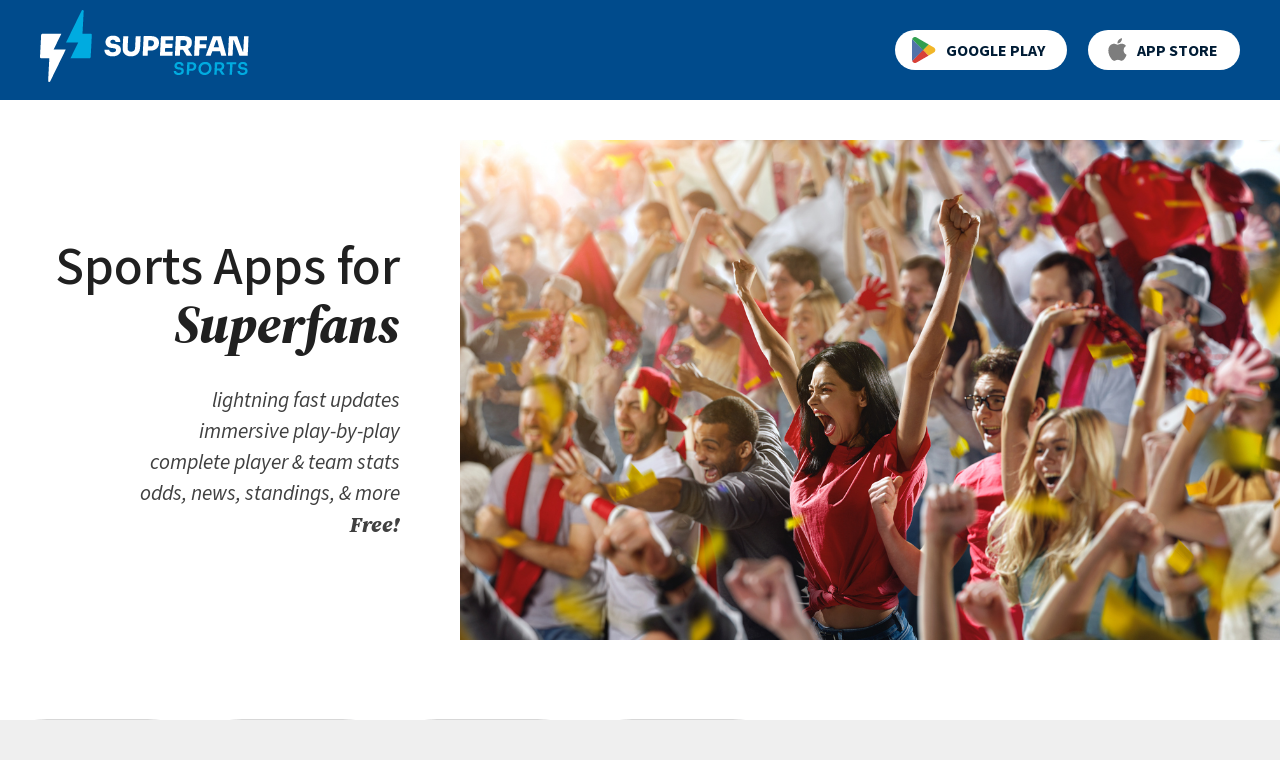

--- FILE ---
content_type: text/html; charset=UTF-8
request_url: https://scoresapp.com/
body_size: 2688
content:
<!DOCTYPE html>
<html lang="en" dir="ltr" class="no-js">
  <head>
    <title>Superfan Sports</title>
    <meta content="text/html" charset="utf-8" http-equiv="Content-Type">
    <meta name="description" content="Sports spps for sports superfans. Apps for football, baseball, basketball, and hockey. Available for the MLB, NFL, NBA, NHL, WNBA, college football, and college basketball. Lightning fast updates, immersive play-by-play, complete player &amp; team stats, odds, news, standings, &amp; more" charset="utf-8">
    <link href="/favicon-16x16.png" rel="icon" type="image/png" sizes="16x16">
    <link href="/favicon-32x32.png" rel="icon" type="image/png" sizes="32x32">
    <link href="/favicon-48x48.png" rel="icon" type="image/png" sizes="48x48">
    <link href="/favicon-96x96.png" rel="icon" type="image/png" sizes="96x96">
    <link href="/favicon.svg" rel="icon" type="image/svg+xml">
    <link href="/apple-touch-icon.png" rel="apple-touch-icon">
    <link href="/site.webmanifest" rel="manifest">
    <meta name="theme-color" content="#001C35">
    <meta name="MobileOptimized" content="width">
    <meta name="HandheldFriendly" content="true">
    <meta name="viewport" content="width=device-width, initial-scale=1, maximum-scale=1.0, user-scalable=no">
    <meta content="on" http-equiv="cleartype">
    <meta content="IE=edge,chrome=1" http-equiv="X-UA-Compatible">
    <link href="https://fonts.googleapis.com" rel="preconnect">
<link rel="preconnect" href="https://fonts.gstatic.com" crossorigin>    <link href="https://fonts.googleapis.com/css2?family=Sora:wght@100..800&amp;family=Source+Sans+3:ital,wght@0,200..900;1,200..900&amp;family=Source+Serif+4:ital,opsz,wght@0,8..60,200..900;1,8..60,200..900&amp;display=swap" rel="stylesheet">
    <link href="/css/normalize.css" rel="stylesheet" type="text/css">
    <link href="/css/main.css?1" rel="stylesheet" type="text/css">
    <script type="application/javascript" src="https://www.googletagmanager.com/gtag/js?id=G-42H3EWG6B2" async="async"></script>
    <script type="application/javascript">window.dataLayer = window.dataLayer || [];
function gtag(){dataLayer.push(arguments);}
gtag('js', new Date());
gtag('config', 'G-42H3EWG6B2');</script>
    <script type="application/ld+json">{  
    "@context" : "http://schema.org",
    "@type" : "WebSite",
    "name" : "Superfan Sports",
    "description" : "Sports spps for sports superfans. Apps for football, baseball, basketball, and hockey. Available for the MLB, NFL, NBA, NHL, WNBA, college football, and college basketball. Lightning fast updates, immersive play-by-play, complete player & team stats, odds, news, standings, & more",
    "url" : "https://www.superfansports.com"
    }</script>
  </head>
  <body>
    <noscript><iframe width="0" height="0" style="display:none;visibility:hidden" src="https://www.googletagmanager.com/ns.html?id=G-42H3EWG6B2"></iframe></noscript>
    <header>
      <div>
        <div id="header-left"><a href="/"><img alt="Superfan Sports" src="/img/superfan-sports.svg" id="header-logo"></a></div>
        <div class="no-platform" id="header-right"><a href="https://play.google.com/store/apps/dev?id=6787175416888052145" target="_new">
            <div class="header-button" id="google play store"><img src="/img/icon/google-play-store.svg" style="padding-right:9px;" height="26" alt="Superfan Sports available on the Google Play Store"><span>Google Play</span></div>
          </a><a href="https://apps.apple.com/us/developer/bluekozmo-software-llc/id1237693669?see-all=i-phonei-pad-apps" target="_new">
            <div class="header-button" id="apple app store"><img src="/img/icon/apple-app-store.svg" style="padding-right:6px;" height="27" alt="Superfan Sports available on the Apple App Store"><span>App Store</span></div>
          </a></div>
      </div>
    </header>
    <div id="content">
      <div>
        <div id="home-top">
          <div>
            <h1>Sports Apps for<br><span>Superfans</span></h1>
            <div id="home-top-image" style="background: url(&quot;/img/crowd1-small.jpg&quot;) no-repeat center;background-size: cover;"></div>
            <h2>lightning fast updates<br>immersive play-by-play<br>complete player &amp; team stats<br>odds, news, standings, &amp; more<br><span>Free!</span></h2>
          </div>
          <div style="background: url(&quot;/img/crowd1-small.jpg&quot;) no-repeat center;background-size: cover;"></div>
        </div>
        <div id="home-buttons-middle"><a href="https://play.google.com/store/apps/dev?id=6787175416888052145" target="_new" class="content-button">
            <div id="google play store"><img src="/img/icon/google-play-store.svg" style="padding-right:9px;" height="26" alt="Superfan Sports available on the Google Play Store"><span>Google Play</span></div>
          </a><a href="https://apps.apple.com/us/developer/bluekozmo-software-llc/id1237693669?see-all=i-phonei-pad-apps" target="_new" class="content-button">
            <div id="apple app store"><img src="/img/icon/apple-app-store.svg" style="padding-right:6px;" height="27" alt="Superfan Sports available on the Apple App Store"><span>App Store</span></div>
          </a></div>
        <div class="section-screen">
          <div>
            <div class="screens-layout"><a href="/img/screens/home/scores.png"><img src="/img/screens/home/scores.png" alt="NFL schedule &amp; results"></a><a href="/img/screens/home/plays.png"><img src="/img/screens/home/plays.png" alt="MLB pitch count &amp; play-by-play"></a><a href="/img/screens/home/stats.png"><img src="/img/screens/home/stats.png" alt="NBA game stats"></a><a href="/img/screens/home/player-stats.png"><img src="/img/screens/home/player-stats.png" alt="MLB game player stats"></a></div>
          </div>
          <div>
            <h3>Scores, Stats, Plays<br><span>At Your Fingertips</span></h3>
            <h4>fully customizable<br>clean &amp; intuitive design<br>lightweight &amp; fast<br>without the clutter</h4>
          </div>
        </div>
        <div id="app-list">
          <div>
            <div id="app-listing"><a href="/get/nba">
                <div>
                  <div><img alt="Superfan Sports: NBA Basketball" src="/img/icon/scores-app-nba-basketball.svg"></div>
                  <div>
                    <h3>NBA Basketball</h3>
                    <div class="star-rating"><i data-star="4.7"></i>&nbsp; 4.7/5</div>
                  </div>
                </div>
              </a></div>
            <div id="app-listing"><a href="/get/ncaabb">
                <div>
                  <div><img alt="Superfan Sports: College Basketball" src="/img/icon/scores-app-ncaa-men-college-basketball.svg"></div>
                  <div>
                    <h3>College Basketball</h3>
                    <div class="star-rating"><i data-star="4.7"></i>&nbsp; 4.7/5</div>
                  </div>
                </div>
              </a></div>
            <div id="app-listing"><a href="/get/nfl">
                <div>
                  <div><img alt="Superfan Sports: NFL Football" src="/img/icon/scores-app-nfl-football.svg"></div>
                  <div>
                    <h3>NFL Football</h3>
                    <div class="star-rating"><i data-star="4.8"></i>&nbsp; 4.8/5</div>
                  </div>
                </div>
              </a></div>
            <div id="app-listing"><a href="/get/ncaafb">
                <div>
                  <div><img alt="Superfan Sports: College Football" src="/img/icon/scores-app-ncaa-college-football.svg"></div>
                  <div>
                    <h3>College Football</h3>
                    <div class="star-rating"><i data-star="4.7"></i>&nbsp; 4.7/5</div>
                  </div>
                </div>
              </a></div>
          </div>
          <div>
            <div id="app-listing"><a href="/get/nhl">
                <div>
                  <div><img alt="Superfan Sports: NHL Hockey" src="/img/icon/scores-app-nhl-hockey.svg"></div>
                  <div>
                    <h3>NHL Hockey</h3>
                    <div class="star-rating"><i data-star="4.7"></i>&nbsp; 4.7/5</div>
                  </div>
                </div>
              </a></div>
            <div id="app-listing"><a href="/get/ncaawb">
                <div>
                  <div><img alt="Superfan Sports: Women's College Basketball" src="/img/icon/scores-app-ncaa-women-college-basketball.svg"></div>
                  <div>
                    <h3>Women's College Basketball</h3>
                    <div class="star-rating"><i data-star="4.8"></i>&nbsp; 4.8/5</div>
                  </div>
                </div>
              </a></div>
            <div id="app-listing"><a href="/get/mlb">
                <div>
                  <div><img alt="Superfan Sports: MLB Baseball" src="/img/icon/scores-app-mlb-baseball.svg"></div>
                  <div>
                    <h3>MLB Baseball</h3>
                    <div class="star-rating"><i data-star="4.8"></i>&nbsp; 4.8/5</div>
                  </div>
                </div>
              </a></div>
            <div id="app-listing"><a href="/get/wnba">
                <div>
                  <div><img alt="Superfan Sports: WNBA Basketball" src="/img/icon/scores-app-wnba-basketball.svg"></div>
                  <div>
                    <h3>WNBA Basketball</h3>
                    <div class="star-rating"><i data-star="4.8"></i>&nbsp; 4.8/5</div>
                  </div>
                </div>
              </a></div>
          </div>
        </div>
        <div id="home-buttons-bottom"><a href="https://play.google.com/store/apps/dev?id=6787175416888052145" target="_new" class="content-button">
            <div id="google play store"><img src="/img/icon/google-play-store.svg" style="padding-right:9px;" height="26" alt="Superfan Sports available on the Google Play Store"><span>Google Play</span></div>
          </a><a href="https://apps.apple.com/us/developer/bluekozmo-software-llc/id1237693669?see-all=i-phonei-pad-apps" target="_new" class="content-button">
            <div id="apple app store"><img src="/img/icon/apple-app-store.svg" style="padding-right:6px;" height="27" alt="Superfan Sports available on the Apple App Store"><span>App Store</span></div>
          </a></div>
      </div>
    </div>
    <footer>
      <div>
        <div class="footer-links"><a href="https://www.superfansports.com/nba-basketball" lang="en">NBA</a> &nbsp;|&nbsp; <a href="https://www.superfansports.com/nhl-hockey" lang="en">NHL</a> &nbsp;|&nbsp; <a href="https://www.superfansports.com/college-basketball" lang="en">College Basketball</a> &nbsp;|&nbsp; <a href="https://www.superfansports.com/women-college-basketball" lang="en">Women's College Basketball</a> &nbsp;|&nbsp; <a href="https://www.superfansports.com/nfl-football" lang="en">NFL</a> &nbsp;|&nbsp; <a href="https://www.superfansports.com/mlb-baseball" lang="en">MLB</a> &nbsp;|&nbsp; <a href="https://www.superfansports.com/college-football" lang="en">College Football</a> &nbsp;|&nbsp; <a href="https://www.superfansports.com/wnba-basketball" lang="en">WNBA</a><br><a href="/privacy" lang="en">Privacy Policy</a> &nbsp;|&nbsp; <a href="/terms" lang="en">Terms of Use</a> &nbsp;|&nbsp; <a href="mailto:info@superfansports.com">Contact Us</a>
          <div class="follow">
            <div><a href="https://www.facebook.com/SuperfanSports/" target="_new"><img src="/img/icon/facebook.svg" style="width:30px;height:30px;"></a><a href="https://x.com/SuperfanSports1" target="_new"><img src="/img/icon/X.svg" style="width:26px;height:26px;margin-top:2px"></a></div>
          </div>
          <div class="footer-copy">&copy; 2026 Superfan Sports</div>
        </div>
        <div class="footer-disclaimer">Superfan Sports is not endorsed by or affiliated with Major League Baseball, the National Basketball Association,
the National Football League, the National Hockey League, the Women's National Basketball Association, 
or the National Collegiate Athletic Association. 
Any trademarks used in the app are done so under fair use with the
sole purpose of identifying the respective entities and remain the property of their respective owners.</div>
      </div>
    </footer>
  </body>
</html>


--- FILE ---
content_type: text/css; charset=UTF-8
request_url: https://scoresapp.com/css/main.css?1
body_size: 4025
content:
/* @group Reset */

html, body, div, span, applet, object, iframe,
h1, h2, h3, h4, h5, h6, p, blockquote, pre,
a, abbr, acronym, address, big, cite, code,
del, dfn, em, img, ins, kbd, q, s, samp,
small, strike, strong, sub, sup, tt, var,
b, u, i, center,
dl, dt, dd, ol, ul, li,
fieldset, form, label, legend,
table, caption, tbody, tfoot, thead, tr, th, td,
article, aside, canvas, details, embed,
figure, figcaption, footer, header, hgroup,
menu, nav, output, ruby, section, summary,
time, mark, audio, video {
    margin: 0;
    padding: 0;
    border: 0;
    font-size: 100%;
    font: inherit;
    vertical-align: baseline;
}
/* HTML5 display-role reset for older browsers */
article, aside, details, figcaption, figure,
footer, header, hgroup, menu, nav, section {
    display: block;
}
body {
    line-height: 1;
}
ol, ul {
    list-style: none;
}
blockquote, q {
    quotes: none;
}
blockquote:before, blockquote:after,
q:before, q:after {
    content: '';
    content: none;
}
table {
    border-collapse: collapse;
    border-spacing: 0;
}

/* @end */

/*@font-face {*/
/*    font-family: 'Roboto';*/
/*    src: local('Roboto');*/
/*}*/
html  { background:#efefef;  }
body  { background:#ffffff;  }
/*a           { transition:color 0.3s ease; }*/

.text-bold      { font-weight:600; }
.text-medium    { font-weight:500; }
.text-regular   { font-weight:400; }
.text-light     { font-weight:300; }
.text-thin      { font-weight:100; }
.text-italic    { font-weight:400; font-style: italic; }

ul.item-list  { list-style: none; max-width:650px; margin:0 auto; }
ul.item-list > li  { margin:0 0 0 20px; line-height:1.5 }
.app_red         { color: #AB0909; }
.logo_blue_dark  { color: #001C35 }
.logo_blue_light { color: #00ABE0 }
.app_blue_light  { color: #0079e6 }

.sora {
    font-family: "Sora", "sans-serif";
}
.source-serif {
     font-family: "Source Serif 4", serif;
}
.source-sans {
    font-family: "Source Sans 3", sans-serif;
}

html, body {
    overflow-x: hidden;
}
body {
    position: relative
}
body {

    line-height:1.5;

    font-family: "Source Sans 3", "helvetica neue", "helvetica", "sans-serif";
    font-size: 11pt;
    color: #001C35;
    text-rendering: optimizelegibility;

    -webkit-tap-highlight-color:rgba(0,0,0,0);
    -webkit-text-size-adjust: none;
    -webkit-font-smoothing: antialiased;

    -moz-tap-highlight-color:rgba(0,0,0,0);
    -moz-text-size-adjust: none;
    -moz-font-smoothing: antialiased;

    -ms-tap-highlight-color:rgba(0,0,0,0);
    -ms-text-size-adjust: none;
    -ms-font-smoothing: antialiased;
}



header {
    /*background-image: url("/img/background/top-bar2.svg");*/
    background-color: #004B8C;
    background-size:     cover;
    background-position: center right;
    background-repeat: no-repeat;
    z-index: 2;
    position: fixed;
    top: 0;
    right: 0;
    left: 0;
}

header > div { width:100%; max-width:1400px; height:100px; margin: 0 auto; display:table; }
#header-left { text-align: left; display:table-cell; vertical-align: middle; height: 100px; padding:0 0 0 40px }
#header-left a { text-decoration: none; }
/*#header-left a { font-family: "Source Serif 4", "sans-serif"; font-size: 32pt; color:#ffffff; text-decoration: none; font-weight: 700; font-style: italic }*/
/*#header-left a:hover { text-decoration: none; }*/
/*#header-left span:last-child { display:none; }*/
/*#header-left span:first-child { display:inline; }*/

#header-right { display:table-cell; text-align: right; vertical-align: middle; padding:0 40px 0 0; }
#header-right a { text-decoration: none; padding-left: 18px; }
#header-logo { height: 72px; }

.header-button {
    background:#FFFFFF; height: 40px; border-radius: 32px; vertical-align: middle; display:table-cell;
}

.with-platform .header-button {
    /*border: 3px solid #00ABE0;*/
    /*outline: 2px solid #00ABE0;*/
}

.no-platform .header-button {
    /*border: 3px solid #00ABE0;*/
    /*outline: 2px solid #00ABE0;*/
}

.header-button span { font-size: 12pt; color:#001C35; vertical-align: middle; text-align: center; font-weight: 700; text-transform: uppercase; position:relative; top:1px; padding:0 22px 0 0; }
.header-button img { padding: 0 0 0 16px; vertical-align: middle; }

.content-button { text-decoration: none; padding: 0 6px;  }
.content-button > div {
    background:#ffffff; height: 40px; border-radius: 23px; vertical-align: middle; display:table-cell;
    border: 3px solid #0079e6;
}
.content-button span { font-size: 12pt; color:#005DB2; vertical-align: middle; text-align: center; font-weight: 700; text-transform: uppercase; position:relative; top:1px; padding:0 22px 0 0; }
.content-button img { padding: 0 0 0 16px; vertical-align: middle; }


footer { color:#707070; font-size: 10pt; padding: 20px; background:#efefef; margin-top:60px }
footer > div { max-width:1400px; margin: 0 auto; }
footer a { color:#707070; }
footer a:hover { color:#202020; }
.footer-copy {  }
.footer-links { text-align:center;line-height: 1.7 }
.footer-disclaimer { color:#909090;padding-top:20px;font-size: 9pt; }

/*.menu { background:#0079e6; margin: 64px 0 0 0;text-align: center; }*/
/*.menu > div { margin: 0 auto; display:table; }*/
/*.menu > div > a > div { display:table-cell;height:100%; vertical-align: middle; padding:12px 0 }*/
/*.menu > div > a  { font-size: 12pt; font-weight: 400;  color:#ffffff; text-decoration: none;margin:0 15px;vertical-align: middle;}*/
/*.menu > div > a > div:hover { text-decoration: underline; }*/
/*.menu > div > a > div > img { height:18px;width:18px;margin:0 5px 0 0;vertical-align: middle; }*/
/*.menu > div > a > div:nth-child(2) { vertical-align: bottom }*/

/*.content  { padding: 12px 0 0 0; background-color: #ffffff; min-height:300px; margin: 0 auto;  }*/
/*.innerContent { max-width:1400px; margin:20px auto; padding:0 10px }*/

#content  { background-color: #ffffff; min-height:300px; margin-top: 140px;  }
#content > div {
    max-width:1400px; margin:0 auto;
}


#home-top {
    width:100%; max-width:1400px; margin: 0 auto 70px auto; display:table;
}
#home-top > div {
    display:table-cell;
}
#home-top > div:first-child {
    width:360px; font-family: "Source Sans 3", sans-serif; padding:0 60px 0 40px; vertical-align: middle;
}
#home-top h1 {
    text-align: right; line-height: 44pt; font-weight: 500; font-size: 40pt; color:#202020;
}
#home-top h1 > span {
    font-family: "Source Serif 4", serif; font-weight: 900; font-style: italic
}
#home-top h2 {
    padding-top: 30px; text-align: right; font-style: italic; font-weight: 400; font-size: 16pt; color:#404040;
}
#home-top h2 > span {
    font-family: "Source Serif 4", serif; font-weight: 900; font-style: italic
}
#home-top > div:last-child {
    height:500px; display:table-cell;
}
#home-top-image { display:none; }
#home-buttons-middle { display: none; }
#home-buttons-bottom { display:table; margin:20px auto 0 auto; padding-top:12px; }
@media only screen and (max-width: 780px) {
    /*#header-left a { font-size: 20pt; line-height: 0.8 !important; }*/
    /*#header-left span:last-child { display:inline; }*/
    /*#header-left span:first-child { display:none; }*/
    /*header {*/
    /*    background: #0079e6 none;*/
    /*}*/
    header > div { height: 100px; }
    #header-left { height: 100px; padding:0 0 0 20px; }
    #header-right { padding:0 20px 0 0; }
    #content     { margin: 100px 0 0 0;  }
    #header-logo { height: 60px; }
    #home-top { display: block; margin:0 0 40px 0; }
    #home-top > div {
        display:block;
    }
    #home-top > div:first-child {
        display: block; padding:0; width:100%;
    }
    #home-top h1 {
        display: block; padding: 20px;
    }
    #home-top > div:last-child {
        display: none;
    }
    #home-top h1 {
        text-align: left; line-height: 34pt; font-size: 32pt;
    }
    #home-top h2 {
        padding: 20px 20px 0 20px; text-align: left; font-size: 16pt; color: #404040;
    }
    #home-top-image {
        display:block; width:100%; height:300px;
    }
    #home-buttons-middle { display: table; margin: 0 auto; padding:0 0 40px 0; }
}

.section-screen {
    width:100%; max-width:1400px; margin: 0 auto; display:table;
}
.section-screen > div {
    display:table-cell; vertical-align:middle;
}
.section-screen > div:first-child {

}
.section-screen > div:last-child {
    width:460px; vertical-align: center; padding-left: 40px;
}
.screens-layout {
    text-align: left; display: block;
}
.screens-layout img {
    width:25%; display: inline;
}
.section-screen h3 {
    font-family: "Source Sans 3", sans-serif;line-height: 38pt; font-weight: 500; font-size: 36pt; color:#202020;
}
.section-screen h3 > span {
    font-family: "Source Serif 4", serif;font-weight: 900; font-style: italic
}
.section-screen h4 {
    padding-top: 30px; font-style: italic; font-weight: 400; font-size: 16pt; color:#404040;
}
.section-screen h4 > span {
    font-family: "Source Serif 4", serif; font-weight: 900; font-style: italic
}
@media only screen and (max-width: 780px) {
    .section-screen {
        display: block; margin:0;
    }
    .section-screen > div {
        display:block;
    }
    .section-screen > div:last-child {
        padding: 20px; width:100%;
    }
    .section-screen h3 {
        line-height: 32pt; font-size: 28pt;
    }
    .section-screen h4 {
        font-size: 15pt; padding-top: 20px;
    }
}


.tag-line { font-weight: 500; }
.tag-line > div:nth-child(1) { display:none; }
.tag-line > div:nth-child(2) { display:inline; }
.tag-line > div:nth-child(3) { padding-top:6px; font-weight: 500; }

.follow { padding:14px 0 0 0; }
.follow > div:first-child { padding-bottom: 5px;text-align:center; font-size: 11pt; }
.follow > div:last-child { display:flex;justify-content: center;  }
.follow a { margin:0 8px; }

.section-title { font-size:16pt; font-weight: 700; padding:30px 0 20px 0;  }

.features-table td:nth-child(1) { font-size:16pt; padding:3px 10px 4px 20px; vertical-align: top }
.features-table td:nth-child(2) { font-size:14pt; font-weight: 400; vertical-align: top; padding:5px 10px 5px 0; }

.apps {  margin:10px; }
#apps-table { text-align: center; padding:0 0 0 0; display:table; margin:0 auto; }
#apps-table > div { display:table-row; }
#apps-table > div > div { display:table-cell; vertical-align: bottom; padding:0 20px; }
#apps-table > div:first-child > div { padding-bottom: 30px; }
#apps-table img { vertical-align: middle; padding:0 0 8px 0 }
#apps-table a { color:#404040; text-decoration: none; }
#apps-table a:hover { color:#001C35; text-decoration: underline; }
/*#app-list { display: block }*/
/*#app-list-mobile { display: none }*/


/**** Home Page ****/

/*#app-list { padding:40px 20px; }*/

/*#app-list > div { display: table; }*/
/*#app-list > div { display: table; }*/
/*#app-list > div > div { display: table-cell; }*/
/*#app-list a { text-decoration: none; color:#202020; }*/
/*#app-list a:hover > span { text-decoration: underline; }*/
/*#app-list img { width:48px; height:48px; }*/

#app-list { display: table; margin: 40px auto;  }
#app-list > div  { display: table-cell; vertical-align: middle; width:50%; }

#app-list a { text-decoration: none; color: #202020; }
#app-list a:hover h3 { text-decoration: underline; }

#app-listing { padding:20px; }
#app-listing > a > div { display: table; }
#app-listing > a > div > div { display: table-cell; vertical-align: middle; }
#app-listing > a > div > div:last-child { padding-left: 18px; }
#app-listing h3 { font-size: 18pt; font-weight: 700; }
#app-listing h3 > span { font-size: 18pt; font-weight: 700; font-style: italic; }
#app-listing > div:last-child { padding-left: 16px;  }
#app-listing img { width:72px; height:72px; }

#app-listing .star-rating { top:-2px; }
#app-listing .star-rating i { font-size: 14pt; }

@media only screen and (max-width: 780px) {

    #app-list { display:block; margin: 0 10px; }
    #app-list > div { display: block; width:100%; }

    #app-listing { padding:14px 10px; }
    #app-listing > a > div { display: table;width:100%; }
    #app-listing > a > div > div:last-child { padding-left: 12px; width: 100%; }

    #app-listing h3 { font-size: 16pt; line-height: 24px; font-weight: 500; }
    #app-listing img { width:52px; height:52px; }
    #app-listing .star-rating { top:-2px; }

    #app-listing .star-rating { font-size: 11pt; }
    #app-listing .star-rating i { font-size: 12pt; }
}

/**** App Pages ****/

#app-title { padding:32px 20px 26px 20px; display: table; }
#app-title > div { display: table-cell; vertical-align: middle; }
#app-title h2 { font-size: 30pt; font-weight: 700;font-family: "Source Sans 3", sans-serif; }
#app-title h2 > span { font-size: 30pt; font-weight: 500; font-family: "Source Serif 4", serif; font-style: italic; }
#app-title > div:last-child { padding-left: 16px;  }
#app-title img { width:72px; height:72px; }

/*.section-screen h3 {*/
/*    font-family: "Source Sans 3", sans-serif;line-height: 38pt; font-weight: 500; font-size: 36pt; color:#202020;*/
/*}*/
/*.section-screen h3 > span {*/
/*    font-family: "Source Serif 4", serif;font-weight: 900; font-style: italic*/
/*}*/

#app-title .star-rating { top:-11px; }
.star-rating { font-size: 13pt;position: relative; color:#909090 }
.star-rating i { font-size: 16pt; }

@media only screen and (max-width: 780px) {
    /*#app-title img { width: 48px; height: 48px; }*/
    /*#app-title { padding:30px 20px 26px 20px; }*/
    #app-title > div:first-child { vertical-align: top; }
    #app-title h2 { font-size: 18pt; line-height: 26px; font-weight: 600; }
    #app-title h2 > span { font-size: 18pt;display:block; }
    #app-title img { width:58px; height:58px; }
    #app-title .star-rating { top:-1px; }
    #app-title > div:last-child { padding-left: 12px;  }

    .star-rating { font-size: 11pt; }
    .star-rating i { font-size: 13pt; }

}


.app-screens { overflow-x: scroll; overflow-y: hidden; white-space: nowrap; -webkit-overflow-scrolling: touch; }
.app-screens > div { padding-right:10px; display:inline; }
.app-screens > div:last-child { padding-right:0; display:inline; }
.app-screens img { border-radius: 12px; }

/**** Terms & Privacy ****/

.terms { padding:20px; max-width:800px; margin:0 auto;  font-size:12pt; }
.terms-title { font-weight: 600; padding:6px 0 18px 0; font-size:17pt !important; }
.terms div { line-height: 140% }
.terms > div > div { font-weight:600;padding:24px 0 8px;font-size: 15pt; text-transform:capitalize; }
.terms ol { list-style:upper-roman }
.terms li { margin:12px 0 0 38px }
.terms strong { font-weight: 600; }
.terms a { color: #0000EE; }


@media only screen and (max-width: 780px) {

    header {
        padding:0 0;
        /* starting point */
        -webkit-transform: translate3d(0,0,0);
        -moz-transform: translate3d(0,0,0);
        transform: translate3d(0,0,0);
    }
    .no-platform { display: none !important; }

    /*header h1 { height:60px; }*/
    /*header h1 img { height:32px; }*/

    .footer-copy { display:block; float:none; }
    .footer-disclaimer { padding-top:12px; }

    /*.menu { display: none; }*/

    .content { margin-top:60px;padding-top:26px; }
    .innerContent { margin:0 auto 10px auto; }

    .tag-line { font-size:14pt;padding-top:50px; }
    .tag-line > div:nth-child(1) { display:block; }
    .tag-line > div:nth-child(2) { display:none; }

    .section-title { padding:30px 0 20px 6px;  }

    #apps { padding:0; }
    #apps-table { width:100%; margin:0; }
    #apps-table > div > div { padding:0; width:25%; }
    #apps-table > div > div span { display:block; }
    /*#app-list { display: none }*/
    /*#app-list-mobile { display: block }*/


    /**** Home Page ****/
    .home-blurb { font-size:14pt;font-weight: 400; padding:0 8px; }


    /**** App Pages ****/

    .app-header { display:table; width: 100%; }
    .app-header > div { display:block; }
    .app-header > div:last-child { text-align: center; padding-top:20px; }

    .app-screens { padding-top:24px; }

    /**** Terms & Privacy ****/


}

[data-star] {
    font-style:normal;
    display:inline-block;
    position: relative;
    unicode-bidi: bidi-override;
}
[data-star]::before {
    display:block;
    content: '★★★★★';
    color: #d0d0d0;
}
[data-star]::after {
    position: absolute;
    top: 0;
    content: '★★★★★';
    width: 0;
    color: orange;
    overflow: hidden;
    height: 100%;
    display: flex;
}

[data-star^="4.1"]::after{width:80%}
[data-star^="4.2"]::after{width:82%}
[data-star^="4.3"]::after{width:84%}
[data-star^="4.4"]::after{width:86%}
[data-star^="4.5"]::after{width:88%}
[data-star^="4.6"]::after{width:90%}
[data-star^="4.7"]::after{width:92%}
[data-star^="4.8"]::after{width:94%}
[data-star^="4.9"]::after{width:96%}
[data-star^="5"]::after{width:100%}


--- FILE ---
content_type: image/svg+xml; charset=UTF-8
request_url: https://scoresapp.com/img/icon/google-play-store.svg
body_size: 791
content:
<?xml version="1.0" encoding="UTF-8"?>
<svg width="24px" height="24px" viewBox="0 0 24 24" version="1.1" xmlns="http://www.w3.org/2000/svg">
    <title>Group</title>
    <g id="Page-1" stroke="none" stroke-width="1" fill="none" fill-rule="evenodd">
        <g id="Group" transform="translate(1.000000, 0.000000)">
            <path d="M10.0255054,11.4615863 L0.0914463453,22.0059098 C0.0914463453,22.0087092 0.0923794712,22.0105754 0.0923794712,22.0124417 C0.397511664,23.1573872 1.44261275,24 2.6836703,24 C3.18009331,24 3.64572317,23.866563 4.04510109,23.6304821 L4.0777605,23.6118196 L15.2603421,17.1592535 L10.0255054,11.4615863" id="Fill-8" fill="#D84037"></path>
            <path d="M20.0762053,9.66625194 L20.066874,9.65972006 L15.2388802,6.86127527 L9.79968896,11.7013997 L15.2584759,17.1583204 L20.0603421,14.3878694 C20.9029549,13.9325039 21.474028,13.0451011 21.474028,12.0214619 C21.474028,11.0052877 20.9104199,10.1225505 20.0762053,9.66625194" id="Fill-9" fill="#F1B628"></path>
            <path d="M0.0905132193,1.99315708 C0.0307931571,2.21337481 3.3151294e-15,2.44479005 3.3151294e-15,2.6836703 L3.3151294e-15,21.3163297 C3.3151294e-15,21.55521 0.0307931571,21.7866252 0.0914463453,22.0059098 L10.3670295,11.7312597 L0.0905132193,1.99315708" id="Fill-10" fill="#5373AA"></path>
            <path d="M10.0992224,12 L15.2407465,6.85940902 L4.07122862,0.383514774 C3.66531882,0.139968896 3.19129082,0 2.6836703,0 C1.44261275,0 0.395645412,0.844479005 0.0914463453,1.9903577 C0.0905132193,1.99129082 0.0905132193,1.99222395 0.0905132193,1.99315708 L10.0992224,12" id="Fill-11" fill="#319F4F"></path>
        </g>
    </g>
</svg>

--- FILE ---
content_type: image/svg+xml; charset=UTF-8
request_url: https://scoresapp.com/img/icon/scores-app-ncaa-college-football.svg
body_size: 1268
content:
<svg xmlns="http://www.w3.org/2000/svg" width="1024" height="1024"><defs><linearGradient id="a" x1="50%" x2="50%" y1="0%" y2="100%"><stop offset="0%" stop-color="#d50a0a"/><stop offset="100%" stop-color="#a90909"/></linearGradient></defs><g fill="none" fill-rule="evenodd"><rect width="1024" height="1024" fill="url(#a)" rx="240"/><g fill="#fff" fill-rule="nonzero"><path d="M334.14 836.72c-11.86-3.4-20.79-8.38-30.5-17.83-25.57-24.87-46.84-81.4-56.73-143.64 42.27 9.46 84.55 31.2 124.25 54.27 41.42 24.07 77.06 54.77 107.11 88.56-58.02 21.82-111.05 28.13-144.13 18.64m389.49-222.68c-48.64 84.78-124.24 145.98-198.25 183.33-34.9-42.37-77.84-80.96-129.49-110.97-49.73-28.9-102.29-46.83-154.26-56.4-4.1-82.43 11.43-177.52 59.56-261.43 48.15-83.93 128.43-145.08 201.36-182.74 34.25 40.56 69.7 77.44 119.47 106.37 51.67 30.02 106.36 48.17 160.3 57.4 4.84 83.17-10.06 179.66-58.7 264.44m-188.65-341.3c-5.57-3.53-14.48-5.58-23.66 2.62a1435 1435 0 0 0-42.38 52.7l-28.17-17.87a15.7 15.7 0 0 0-21.7 4.93l-3.35 5.35a15.85 15.85 0 0 0 4.9 21.8l25.76 16.35a1238 1238 0 0 0-28.47 41.76L385.77 380a18.8 18.8 0 0 0-26.04 5.91l-6.71 10.7a19.03 19.03 0 0 0 5.88 26.17l32.14 20.38a1241 1241 0 0 0-25.26 43.8l-25.76-16.34a15.7 15.7 0 0 0-21.7 4.93l-3.36 5.35a15.86 15.86 0 0 0 4.9 21.8l28.18 17.87a1436 1436 0 0 0-29.1 61.13c-5.24 14.67 2.25 19.06 7.82 22.59 3.56 2.26 13.28 1.57 16.15-5.16 9.07-21.27 17.43-42.69 27.65-64.27l39.76 25.22a15.7 15.7 0 0 0 21.7-4.93l3.36-5.34a15.86 15.86 0 0 0-4.9-21.81l-42.92-27.22a972 972 0 0 1 24.83-44.08l42.3 26.83a18.8 18.8 0 0 0 26.03-5.92l6.71-10.7a19.03 19.03 0 0 0-5.88-26.16l-42.3-26.83a970 970 0 0 1 28.91-41.48l42.91 27.22a15.7 15.7 0 0 0 21.7-4.93l3.36-5.35a15.85 15.85 0 0 0-4.9-21.8l-39.77-25.23a996 996 0 0 1 50.42-57.63c-1.16-5.52-3.34-9.72-6.9-11.98m185.74-109.3c24.67 24.18 45.67 73.45 55.87 134.74-44.13-9.3-88.39-25.01-129.84-49.1-39.75-23.1-80.48-52.3-109.78-84.46 58.54-22.53 118.72-29.06 153.01-19.08 12.79 3.72 21.65 8.97 30.74 17.9M738.82 703h.07l148.82 83.45-22.87 8.48v20.94a14 14 0 0 1 7.67 12.4c0 5.14-2.87 9.43-6.95 11.9l7.18 49.82H844.1l7.18-49.81c-4.08-2.48-6.96-6.77-6.96-11.91 0-5.45 3.18-10.04 7.68-12.4V799.7l-33.44 12.4v33.08a79 79 0 0 0-30.5-5.93c-22.65 0-38.76 8.93-49.17 22.16h-.07c-10.41-13.22-26.54-22.16-49.18-22.16a79 79 0 0 0-30.49 5.93V812.1L590 786.45zm0 86.17h.07c24.18.05 48.4 5 79.67 14.88v-11.5c-31.29-9.87-55.5-14.82-79.67-14.88h-.07c-24.18.06-48.4 5.01-79.67 14.89v11.5c31.27-9.88 55.49-14.84 79.67-14.89"/></g></g></svg>

--- FILE ---
content_type: image/svg+xml; charset=UTF-8
request_url: https://scoresapp.com/img/superfan-sports.svg
body_size: 3927
content:
<?xml version="1.0" encoding="UTF-8"?>
<svg id="Layer_1" data-name="Layer 1" xmlns="http://www.w3.org/2000/svg" viewBox="0 0 734.786 252.755">
  <g>
    <g>
      <path d="M273.184,121.995c-3.864-1.791-8.362-2.905-13.489-3.346l-4.41-.377c-2.94-.25-4.975-1.005-6.101-2.262-1.129-1.255-1.646-2.763-1.554-4.524.069-1.319.462-2.512,1.177-3.581.717-1.068,1.733-1.899,3.053-2.496,1.319-.598,2.921-.896,4.807-.896,2.01,0,3.703.363,5.08,1.084,1.374.723,2.406,1.712,3.095,2.969.687,1.257.991,2.639.912,4.147h16.964c.237-4.524-.592-8.498-2.485-11.922-1.894-3.424-4.756-6.079-8.582-7.964-3.829-1.883-8.569-2.826-14.223-2.826-5.217,0-9.785.848-13.705,2.544-3.922,1.696-7.02,4.147-9.29,7.35-2.275,3.205-3.529,7.07-3.766,11.592-.333,6.347,1.506,11.437,5.515,15.268,4.009,3.833,9.546,6.063,16.613,6.691l4.41.377c4.004.314,6.825,1.021,8.465,2.121,1.639,1.1,2.405,2.655,2.3,4.665-.082,1.571-.61,2.921-1.58,4.053-.97,1.13-2.335,2.01-4.096,2.639-1.761.628-3.864.941-6.315.941-2.828,0-5.133-.377-6.914-1.13-1.784-.753-3.096-1.805-3.936-3.156-.84-1.351-1.217-2.842-1.131-4.477h-16.964c-.237,4.524.669,8.53,2.716,12.017,2.047,3.487,5.202,6.236,9.464,8.246,4.262,2.008,9.595,3.015,16.004,3.015,5.968,0,11.122-.912,15.457-2.733,4.336-1.821,7.737-4.397,10.206-7.729,2.467-3.329,3.819-7.223,4.053-11.684.234-4.462-.701-8.23-2.801-11.31-2.101-3.078-5.083-5.513-8.947-7.304Z" style="fill: #fff; stroke-width: 0px;"/>
      <path d="M334.793,133.069c-.145,2.766-.773,5.136-1.88,7.114-1.109,1.98-2.667,3.503-4.668,4.57-2.004,1.07-4.419,1.603-7.247,1.603s-5.187-.534-7.078-1.603c-1.892-1.067-3.304-2.606-4.234-4.617-.932-2.01-1.326-4.367-1.185-7.068l2.148-40.995h-17.529l-2.129,40.619c-.323,6.157.591,11.481,2.744,15.973,2.151,4.492,5.44,7.964,9.868,10.414,4.426,2.451,9.939,3.676,16.535,3.676s12.236-1.225,16.921-3.676c4.683-2.449,8.321-5.922,10.911-10.414,2.592-4.492,4.05-9.815,4.372-15.973l2.129-40.619h-17.53l-2.148,40.995Z" style="fill: #fff; stroke-width: 0px;"/>
      <path d="M406.631,94.476c-4.201-1.978-9.255-2.969-15.159-2.969h-26.483l-3.635,69.362h17.53l.958-18.283h8.953c5.904,0,11.062-1.003,15.472-3.015,4.408-2.01,7.871-4.868,10.392-8.577,2.517-3.706,3.911-8.103,4.178-13.193l.079-1.507c.27-5.152-.662-9.582-2.79-13.29-2.132-3.706-5.297-6.548-9.495-8.528ZM399.549,122.607c-.963,1.571-2.252,2.78-3.866,3.63-1.616.848-3.491,1.271-5.626,1.271h-9.425l1.096-20.922h9.425c2.135,0,3.967.411,5.495,1.227,1.526.816,2.69,2.01,3.488,3.582.796,1.571,1.138,3.454,1.023,5.654-.112,2.137-.65,3.99-1.611,5.559Z" style="fill: #fff; stroke-width: 0px;"/>
      <polygon points="440.701 133.069 465.863 133.069 466.614 118.744 441.452 118.744 442.099 106.399 468.675 106.399 469.425 92.073 442.849 92.073 440.964 92.073 425.886 92.073 422.28 160.869 437.359 160.869 439.244 160.869 466.386 160.869 467.137 146.544 439.995 146.544 440.701 133.069" style="fill: #fff; stroke-width: 0px;"/>
      <path d="M530.456,129.439c2.536-3.422,3.939-7.711,4.209-12.863l.079-1.509c.27-5.15-.668-9.471-2.808-12.958-2.144-3.487-5.335-6.125-9.575-7.916-4.241-1.791-9.346-2.687-15.315-2.687h-28.556l-3.635,69.362h17.53l1.106-21.109h9.977l12.854,21.109h20.166l-15.599-24.087c3.987-1.719,7.198-4.144,9.566-7.343ZM515.413,121.572c-.927,1.507-2.166,2.671-3.717,3.487-1.55.816-3.361,1.225-5.434,1.225h-12.064l1.052-20.074h12.064c2.073,0,3.841.409,5.306,1.225,1.466.818,2.583,1.98,3.352,3.489.769,1.507,1.1,3.297.992,5.372-.105,2.01-.622,3.769-1.55,5.277Z" style="fill: #fff; stroke-width: 0px;"/>
      <polygon points="585.841 119.874 562.188 119.874 562.894 106.399 587.585 106.399 588.336 92.073 563.645 92.073 561.76 92.073 546.115 92.073 542.51 160.869 560.04 160.869 561.437 134.199 585.091 134.199 585.841 119.874" style="fill: #fff; stroke-width: 0px;"/>
      <path d="M609.004,92.073l-25.659,68.796h17.53l5.692-15.927h27.472l4.155,15.927h18.094l-19.202-68.796h-28.082ZM611.686,130.618l8.724-24.409h3.522l6.369,24.409h-18.615Z" style="fill: #fff; stroke-width: 0px;"/>
      <polygon points="718.389 92.073 715.514 146.921 714.1 146.921 694.073 92.073 665.33 92.073 661.724 160.869 677.935 160.869 680.809 106.022 682.223 106.022 702.249 160.869 731.181 160.869 734.786 92.073 718.389 92.073" style="fill: #fff; stroke-width: 0px;"/>
    </g>
    <g>
      <path d="M499.635,203.332c-2.279-1.078-4.987-1.735-8.126-1.975l-3.753-.358c-2.146-.16-3.691-.749-4.635-1.766-.945-1.017-1.38-2.204-1.309-3.562.059-1.116.391-2.143,1-3.082.607-.937,1.474-1.695,2.601-2.275,1.127-.577,2.529-.867,4.206-.867,1.757,0,3.195.32,4.32.958,1.123.638,1.936,1.465,2.443,2.482.505,1.017.726,2.105.665,3.263h8.321c.148-2.833-.372-5.298-1.558-7.391-1.187-2.095-2.958-3.72-5.31-4.878-2.355-1.156-5.188-1.735-8.499-1.735-3.192,0-6.004.549-8.435,1.646-2.431,1.097-4.359,2.654-5.78,4.667-1.422,2.015-2.207,4.419-2.353,7.212-.194,3.711.897,6.694,3.272,8.947,2.376,2.255,5.649,3.562,9.818,3.92l3.812.36c2.78.238,4.804.829,6.072,1.766,1.269.937,1.862,2.164,1.783,3.68-.065,1.236-.472,2.345-1.222,3.322-.749.977-1.828,1.764-3.235,2.364-1.409.598-3.171.897-5.285.897-2.273,0-4.103-.339-5.483-1.017-1.381-.678-2.362-1.566-2.943-2.663-.581-1.097-.841-2.225-.781-3.381h-8.319c-.144,2.753.416,5.216,1.678,7.391,1.263,2.175,3.199,3.88,5.806,5.117,2.608,1.236,5.829,1.855,9.658,1.855,3.631,0,6.804-.579,9.518-1.735,2.714-1.156,4.843-2.783,6.389-4.878,1.546-2.094,2.391-4.518,2.536-7.271.136-2.593-.406-4.808-1.627-6.644-1.22-1.835-2.969-3.292-5.246-4.368Z" style="fill: #00abe0; stroke-width: 0px;"/>
      <path d="M542.848,184.898c-2.511-1.196-5.602-1.796-9.272-1.796h-15.081l-2.305,43.99h8.498l.703-13.407h6.584c3.671,0,6.824-.598,9.46-1.794,2.636-1.198,4.69-2.913,6.165-5.147,1.473-2.234,2.289-4.848,2.446-7.841l.05-.958c.161-3.071-.379-5.715-1.619-7.93-1.242-2.213-3.116-3.92-5.627-5.117ZM540.28,202.494c-.701,1.196-1.659,2.135-2.87,2.813-1.215.678-2.657,1.017-4.334,1.017h-7.302l.831-15.86h7.302c1.676,0,3.084.329,4.229.987,1.141.659,2.001,1.587,2.576,2.783.575,1.198.822,2.594.738,4.191-.079,1.516-.47,2.873-1.171,4.069Z" style="fill: #00abe0; stroke-width: 0px;"/>
      <path d="M598.869,189.268c-1.823-2.154-4.146-3.88-6.969-5.177-2.825-1.297-6.152-1.945-9.983-1.945s-7.216.648-10.158,1.945c-2.94,1.297-5.435,3.023-7.482,5.177-2.05,2.154-3.622,4.558-4.717,7.21-1.097,2.656-1.715,5.319-1.855,7.991l-.069,1.316c-.128,2.434.198,4.958.979,7.57.781,2.615,2.059,5.058,3.835,7.332,1.776,2.274,4.075,4.099,6.894,5.476,2.822,1.377,6.207,2.065,10.157,2.065s7.406-.688,10.372-2.065c2.964-1.377,5.454-3.202,7.469-5.476,2.015-2.275,3.56-4.717,4.634-7.332,1.074-2.612,1.675-5.136,1.802-7.57l.069-1.316c.14-2.672-.198-5.336-1.017-7.991-.817-2.652-2.139-5.056-3.961-7.21ZM593.903,210.963c-.754,1.815-1.797,3.431-3.126,4.848-1.331,1.415-2.915,2.524-4.753,3.32-1.838.8-3.873,1.198-6.107,1.198-2.194,0-4.17-.398-5.922-1.198-1.755-.796-3.222-1.905-4.406-3.32-1.181-1.417-2.055-3.033-2.619-4.848-.562-1.815-.79-3.741-.684-5.776.113-2.154.547-4.149,1.3-5.985.755-1.834,1.798-3.442,3.125-4.818,1.329-1.377,2.911-2.444,4.747-3.202,1.834-.758,3.85-1.137,6.045-1.137,2.235,0,4.219.379,5.954,1.137,1.736.758,3.197,1.825,4.381,3.202,1.185,1.375,2.067,2.983,2.651,4.818.582,1.836.816,3.831.703,5.985-.107,2.034-.537,3.96-1.29,5.776Z" style="fill: #00abe0; stroke-width: 0px;"/>
      <path d="M639.749,210.963c2.606-1.017,4.672-2.574,6.199-4.669,1.525-2.096,2.372-4.738,2.54-7.93l.05-.958c.169-3.231-.39-5.894-1.677-7.989-1.286-2.095-3.189-3.671-5.707-4.728-2.518-1.057-5.532-1.587-9.043-1.587h-16.218l-2.305,43.99h8.498l.765-14.603h7.721c.048,0,.091-.005.139-.005l9.51,14.608h9.995l-10.828-16.011c.117-.043.246-.073.362-.119ZM624.01,190.344h8.618c1.557,0,2.886.33,3.988.989,1.103.657,1.932,1.555,2.492,2.692s.799,2.465.719,3.981c-.079,1.516-.458,2.842-1.136,3.979-.679,1.137-1.601,2.025-2.772,2.663-1.171.638-2.534.958-4.09.958h-8.618l.8-15.262Z" style="fill: #00abe0; stroke-width: 0px;"/>
      <polygon points="656.701 190.883 669.329 190.883 667.431 227.092 675.929 227.092 677.826 190.883 690.456 190.883 690.848 183.403 657.093 183.403 656.701 190.883" style="fill: #00abe0; stroke-width: 0px;"/>
      <path d="M729.305,207.7c-1.22-1.835-2.969-3.292-5.246-4.368-2.279-1.078-4.988-1.735-8.126-1.975l-3.753-.358c-2.146-.16-3.691-.749-4.636-1.766-.945-1.017-1.38-2.204-1.309-3.562.059-1.116.391-2.143,1-3.082.607-.937,1.474-1.695,2.601-2.275,1.128-.577,2.529-.867,4.206-.867,1.756,0,3.195.32,4.32.958,1.123.638,1.937,1.465,2.443,2.482.505,1.017.726,2.105.665,3.263h8.32c.148-2.833-.372-5.298-1.558-7.391-1.187-2.095-2.958-3.72-5.31-4.878-2.355-1.156-5.188-1.735-8.498-1.735-3.193,0-6.005.549-8.436,1.646-2.431,1.097-4.358,2.654-5.78,4.667-1.422,2.015-2.207,4.419-2.353,7.212-.194,3.711.897,6.694,3.272,8.947,2.375,2.255,5.648,3.562,9.818,3.92l3.812.36c2.78.238,4.804.829,6.072,1.766,1.269.937,1.862,2.164,1.783,3.68-.065,1.236-.472,2.345-1.222,3.322-.748.977-1.828,1.764-3.235,2.364-1.408.598-3.171.897-5.285.897-2.273,0-4.103-.339-5.482-1.017-1.382-.678-2.362-1.566-2.943-2.663-.581-1.097-.842-2.225-.781-3.381h-8.319c-.144,2.753.416,5.216,1.678,7.391,1.263,2.175,3.199,3.88,5.806,5.117,2.608,1.236,5.829,1.855,9.658,1.855,3.631,0,6.804-.579,9.518-1.735,2.714-1.156,4.843-2.783,6.389-4.878,1.546-2.094,2.391-4.518,2.536-7.271.136-2.593-.405-4.808-1.627-6.644Z" style="fill: #00abe0; stroke-width: 0px;"/>
    </g>
  </g>
  <g>
    <path d="M90.8,138.635l-54.845,111.81c-1.873,3.819-7.514,2.624-7.295-1.545l4.154-79.26H4.721c-2.747,0-4.858-2.227-4.714-4.974l4.013-76.577c.144-2.747,2.488-4.974,5.235-4.974h65.998l-27.235,55.52h42.782Z" style="fill: #fff; stroke-width: 0px;"/>
    <path d="M91.667,114.12L146.512,2.31c1.873-3.819,7.514-2.624,7.295,1.545l-4.154,79.26h28.094c2.747,0,4.858,2.227,4.714,4.974l-4.013,76.577c-.144,2.747-2.488,4.974-5.235,4.974h-65.998s27.235-55.52,27.235-55.52h-42.782Z" style="fill: #00abe0; stroke-width: 0px;"/>
  </g>
</svg>

--- FILE ---
content_type: image/svg+xml; charset=UTF-8
request_url: https://scoresapp.com/img/icon/X.svg
body_size: 449
content:
<?xml version="1.0" encoding="UTF-8"?>
<svg width="1200px" height="1227px" viewBox="0 0 1200 1227" version="1.1" xmlns="http://www.w3.org/2000/svg">
    <title>logo</title>
    <g id="Page-1" stroke="none" stroke-width="1" fill="none" fill-rule="evenodd">
        <g id="logo" fill="#000000" fill-rule="nonzero">
            <path d="M714.163,519.284 L1160.89,0 L1055.03,0 L667.137,450.887 L357.328,0 L0,0 L468.492,681.821 L0,1226.37 L105.866,1226.37 L515.491,750.218 L842.672,1226.37 L1200,1226.37 L714.137,519.284 L714.163,519.284 Z M569.165,687.828 L521.697,619.934 L144.011,79.6944 L306.615,79.6944 L611.412,515.685 L658.88,583.579 L1055.08,1150.3 L892.476,1150.3 L569.165,687.854 L569.165,687.828 Z" id="Shape"></path>
        </g>
    </g>
</svg>

--- FILE ---
content_type: image/svg+xml; charset=UTF-8
request_url: https://scoresapp.com/img/icon/scores-app-mlb-baseball.svg
body_size: 1021
content:
<svg xmlns="http://www.w3.org/2000/svg" width="1024" height="1024"><defs><linearGradient id="a" x1="50%" x2="50%" y1="0%" y2="100%"><stop offset="0%" stop-color="#d50a0a"/><stop offset="100%" stop-color="#a90909"/></linearGradient></defs><g fill="none" fill-rule="evenodd"><rect width="1024" height="1024" fill="url(#a)" rx="240"/><g fill="#fff" fill-rule="nonzero"><path d="M847.39 527.24c-15.58 0-30.77 1.5-45.74 3.66v26.83a15.25 15.25 0 0 1-30.49 0V536.8a317 317 0 0 0-60.98 21.77l13.08 21.8a15.24 15.24 0 1 1-26.13 15.7l-13.84-23.05a321 321 0 0 0-50.86 37.84l12.32 12.32a15.26 15.26 0 0 1 0 21.55 15.26 15.26 0 0 1-21.55 0l-12.32-12.32a322 322 0 0 0-37.84 50.86l23.05 13.84a15.24 15.24 0 1 1-15.7 26.13l-21.8-13.05a317 317 0 0 0-21.77 60.98h20.91a15.25 15.25 0 0 1 0 30.5H530.9c-2.16 14.96-3.66 30.15-3.66 45.73v14.48C708.41 854 854 708.4 861.87 527.24zM176.61 496.76c15.58 0 30.77-1.5 45.74-3.66v-26.83a15.25 15.25 0 0 1 30.49 0v20.94a317 317 0 0 0 60.98-21.77l-13.08-21.8a15.4 15.4 0 0 1-2.17-7.86 15.26 15.26 0 0 1 28.32-7.87l13.85 23.05a321 321 0 0 0 50.86-37.84l-12.32-12.32a15 15 0 0 1-4.48-10.76c0-3.9 1.5-7.8 4.45-10.8a15.26 15.26 0 0 1 21.55 0l12.32 12.33a322 322 0 0 0 37.84-50.86l-23.05-13.84a15.2 15.2 0 0 1-7.38-13.05 15.24 15.24 0 0 1 23.08-13.05l21.8 13.05a317 317 0 0 0 21.77-60.98h-20.91a15.25 15.25 0 0 1 0-30.5h26.83c2.16-14.96 3.66-30.15 3.66-45.73v-14.48C315.59 170 170 315.6 162.13 496.76z"/><path d="M496.76 847.39c0-15.55 1.37-30.74 3.32-45.74H481.5a15.25 15.25 0 0 1 0-30.49h23.84c6.01-26.89 15.22-52.53 27.02-76.71l-28.2-16.92a15.2 15.2 0 0 1-5.25-20.92 15.24 15.24 0 0 1 20.92-5.21l27.07 16.25a351 351 0 0 1 42.41-56.74l-27.1-27.1a15.34 15.34 0 0 1-.03-21.62 15.26 15.26 0 0 1 21.55 0l27.1 27.1a354 354 0 0 1 56.75-42.41l-16.25-27.07a15.3 15.3 0 0 1 5.27-20.89 15.26 15.26 0 0 1 20.92 5.21l16.92 28.2a348 348 0 0 1 76.71-27V481.5a15.25 15.25 0 0 1 30.5 0v18.57c15-1.95 30.18-3.32 45.73-3.32h14.48C854 315.59 708.4 170 527.24 162.13v14.48c0 15.55-1.37 30.74-3.32 45.74h18.57a15.25 15.25 0 0 1 0 30.49h-23.84c-6.01 26.89-15.22 52.53-27.02 76.71l28.2 16.92a15.24 15.24 0 1 1-15.7 26.13l-27.07-16.25a351 351 0 0 1-42.41 56.74l27.1 27.1a15.26 15.26 0 0 1 0 21.56 15.26 15.26 0 0 1-21.55 0l-27.1-27.1a354 354 0 0 1-56.75 42.4l16.25 27.08a15.26 15.26 0 0 1-5.21 20.92 15.26 15.26 0 0 1-20.92-5.21l-16.92-28.2a348 348 0 0 1-76.71 27v23.85a15.25 15.25 0 0 1-30.5 0v-18.57c-15 1.98-30.18 3.32-45.73 3.32h-14.48C169.97 708.41 315.6 854 496.76 861.87z"/></g></g></svg>

--- FILE ---
content_type: image/svg+xml; charset=UTF-8
request_url: https://scoresapp.com/img/icon/scores-app-ncaa-women-college-basketball.svg
body_size: 1168
content:
<svg xmlns="http://www.w3.org/2000/svg" width="1024" height="1024"><defs><linearGradient id="a" x1="50%" x2="50%" y1="0%" y2="94.54%"><stop offset="0%" stop-color="#764bdc"/><stop offset="100%" stop-color="#53349d"/></linearGradient></defs><g fill="none" fill-rule="evenodd"><rect width="1024" height="1024" fill="url(#a)" rx="240"/><g fill="#fff" fill-rule="nonzero"><path d="M733.47 696h.06L874 775l-21.58 8.02v19.82a13.3 13.3 0 0 1 7.24 11.74c0 4.86-2.71 8.93-6.56 11.27l6.77 47.15h-27.03l6.78-47.15c-3.86-2.34-6.57-6.4-6.57-11.27 0-5.16 3-9.5 7.24-11.74v-15.31l-31.56 11.73v31.32a75 75 0 0 0-28.78-5.62c-21.38 0-36.59 8.46-46.42 20.98h-.06c-9.83-12.51-25.05-20.98-46.42-20.98-10.5 0-20.3 2.07-28.78 5.62v-31.32L593 775zm0 81.57h.06c22.83.05 45.68 4.74 75.2 14.09v-10.89c-29.53-9.34-52.38-14.03-75.2-14.08h-.06c-22.83.05-45.68 4.74-75.2 14.08v10.89c29.52-9.35 52.37-14.04 75.2-14.1M628.88 354.9c19.2.22 38.06 1.77 56.4 4.6-6.9-42.58-9-84.9-6-124.18A313 313 0 0 0 547 161.82a312 312 0 0 0-119.4-8.5c100.94 38.84 169.22 106.63 201.27 201.57m-95.16 34.41c40.46 108.04-70.5 287.82-176.21 374.95-.63.52-1.27.98-1.9 1.49q14.09 5.34 28.9 9.39a309 309 0 0 0 147.19 3.74c45.09-53.83 78.74-122.65 90.32-199.72 11.04-73.47 7.8-141.58-9.57-200.7a428 428 0 0 0-78.73 10.85m108.61 202.22A406 406 0 0 1 570.65 768 316 316 0 0 0 762 575.7a977 977 0 0 1-39.05-83.15 594 594 0 0 1-33.28-109.45 373 373 0 0 0-53.64-4.63c16.08 61.02 18.5 132.15 6.3 213.07m126.3-207.38a321 321 0 0 0-66.61-125.1c-1.81 33.44.23 69.14 5.85 105.3a352 352 0 0 1 60.76 19.8m-56.83 2.84a608 608 0 0 0 25.28 90.59 419 419 0 0 0 33 69.58 321 321 0 0 0 4.61-137.35 302 302 0 0 0-62.9-22.82m-198.97 7.58a466 466 0 0 0-133.15 61.92c-73.6 49.61-143.32 103.03-191.74 160.47 31.04 58.95 80.3 107.92 142.5 137.76q.73-.59 1.44-1.2C438.43 659.6 554.1 499.34 512.83 394.57m-12.28-21.41c-55.75-83.32-203.52-65.49-334.14-2.86a319.64 319.64 0 0 0 10.13 223.3c50.1-55.3 119-107.96 195.82-159.83a464 464 0 0 1 128.19-60.61m-322.08-33.63C317.2 279.18 463 272.83 522.63 367.1a435 435 0 0 1 82.12-11.83c-36.54-97.5-111.39-171.62-231.82-193.83-83.26 27.26-157.63 93.9-194.46 178.1"/></g></g></svg>

--- FILE ---
content_type: image/svg+xml; charset=UTF-8
request_url: https://scoresapp.com/img/icon/scores-app-nfl-football.svg
body_size: 1023
content:
<svg xmlns="http://www.w3.org/2000/svg" width="1024" height="1024"><defs><linearGradient id="a" x1="50%" x2="50%" y1="0%" y2="100%"><stop offset="0%" stop-color="#d50a0a"/><stop offset="100%" stop-color="#a90909"/></linearGradient></defs><g fill="none" fill-rule="evenodd"><rect width="1024" height="1024" fill="url(#a)" rx="240"/><path fill="#fff" fill-rule="nonzero" d="M334.14 857.72c-11.86-3.4-20.79-8.38-30.5-17.83-25.57-24.87-46.84-81.4-56.73-143.64 42.27 9.46 84.55 31.2 124.25 54.27 41.42 24.07 77.06 54.77 107.11 88.56-58.02 21.82-111.05 28.13-144.13 18.64m389.49-222.68c-48.64 84.78-124.24 145.98-198.25 183.33-34.9-42.37-77.84-80.96-129.49-110.97-49.73-28.9-102.29-46.83-154.26-56.4-4.1-82.43 11.43-177.52 59.56-261.43 48.15-83.93 128.43-145.08 201.36-182.74 34.25 40.56 69.7 77.44 119.47 106.37 51.67 30.02 106.36 48.17 160.3 57.4 4.84 83.17-10.06 179.66-58.7 264.44m-188.65-341.3c-5.57-3.53-14.48-5.58-23.66 2.62a1435 1435 0 0 0-42.38 52.7l-28.17-17.87a15.7 15.7 0 0 0-21.7 4.93l-3.35 5.35a15.85 15.85 0 0 0 4.9 21.8l25.76 16.35a1238 1238 0 0 0-28.47 41.76L385.77 401a18.8 18.8 0 0 0-26.04 5.91l-6.71 10.7a19.03 19.03 0 0 0 5.88 26.17l32.14 20.38a1241 1241 0 0 0-25.26 43.8l-25.76-16.34a15.7 15.7 0 0 0-21.7 4.93l-3.36 5.35a15.86 15.86 0 0 0 4.9 21.8l28.18 17.87a1436 1436 0 0 0-29.1 61.13c-5.24 14.67 2.25 19.06 7.82 22.59 3.56 2.26 13.28 1.57 16.15-5.16 9.07-21.27 17.43-42.69 27.65-64.27l39.76 25.22a15.7 15.7 0 0 0 21.7-4.93l3.36-5.34a15.86 15.86 0 0 0-4.9-21.81l-42.92-27.22a972 972 0 0 1 24.83-44.08l42.3 26.83a18.8 18.8 0 0 0 26.03-5.92l6.71-10.7a19.03 19.03 0 0 0-5.88-26.16l-42.3-26.83a970 970 0 0 1 28.91-41.48l42.91 27.22a15.7 15.7 0 0 0 21.7-4.93l3.36-5.35a15.85 15.85 0 0 0-4.9-21.8l-39.77-25.23a996 996 0 0 1 50.42-57.63c-1.16-5.52-3.34-9.72-6.9-11.98m185.74-109.3c24.67 24.18 45.67 73.45 55.87 134.74-44.13-9.3-88.39-25.01-129.84-49.1-39.75-23.1-80.48-52.3-109.78-84.46 58.54-22.53 118.72-29.06 153.01-19.08 12.79 3.72 21.65 8.97 30.74 17.9"/></g></svg>

--- FILE ---
content_type: image/svg+xml; charset=UTF-8
request_url: https://scoresapp.com/img/icon/scores-app-wnba-basketball.svg
body_size: 942
content:
<svg xmlns="http://www.w3.org/2000/svg" width="1024" height="1024"><defs><linearGradient id="a" x1="50%" x2="50%" y1="0%" y2="100%"><stop offset="0%" stop-color="#764bdc"/><stop offset="100%" stop-color="#53349d"/></linearGradient></defs><g fill="none" fill-rule="evenodd"><rect width="1024" height="1024" fill="url(#a)" rx="240"/><path fill="#fff" fill-rule="nonzero" d="M691.97 387.1c21.16.24 41.94 1.96 62.15 5.08-7.6-47.02-9.91-93.73-6.62-137.1a344.5 344.5 0 0 0-145.77-81.13 343 343 0 0 0-131.6-9.38c111.26 42.87 186.52 117.7 221.84 222.52m-105.04 38.1c44.68 118.96-77.84 316.92-194.57 412.86-.69.57-1.4 1.08-2.09 1.64 10.37 3.9 21 7.39 31.92 10.34a342.3 342.3 0 0 0 162.51 4.12c49.79-59.28 86.95-135.05 99.74-219.91 12.2-80.91 8.61-155.91-10.57-221a474 474 0 0 0-86.94 11.94m119.71 222.36a447 447 0 0 1-78.93 194.33 348 348 0 0 0 210.71-211.78 1076 1076 0 0 1-43-91.57A654 654 0 0 1 758.77 418a411 411 0 0 0-59.06-5.1c17.7 67.2 20.36 145.55 6.93 234.66m139.57-229.12a353 353 0 0 0-73.86-137.66c-2 36.8.26 76.08 6.48 115.89a393 393 0 0 1 67.38 21.77m-62.74 4.26a666 666 0 0 0 27.97 99.63 460 460 0 0 0 36.49 76.55 351.5 351.5 0 0 0 5.1-151.09 335 335 0 0 0-69.56-25.1m-219.64 8.47a514 514 0 0 0-146.78 68.2c-81.15 54.65-158 113.5-211.38 176.76 34.22 64.94 88.52 118.89 157.1 151.76.53-.45 1.06-.86 1.58-1.32 117.47-103.47 244.98-280 199.48-395.4m-12.77-24.15c-61.58-91.77-224.78-72.13-369.04-3.14a358 358 0 0 0-5.15 17.52 351.2 351.2 0 0 0 16.34 228.45c55.34-60.92 131.42-118.92 216.27-176.06a513 513 0 0 1 141.58-66.77m-356.34-36.74c153.12-66.61 314.05-73.62 379.89 30.41a480 480 0 0 1 90.65-13.06c-40.33-107.6-122.96-189.4-255.88-213.93-91.92 30.1-174 103.64-214.66 196.58"/></g></svg>

--- FILE ---
content_type: image/svg+xml; charset=UTF-8
request_url: https://scoresapp.com/img/icon/scores-app-nba-basketball.svg
body_size: 940
content:
<svg xmlns="http://www.w3.org/2000/svg" width="1024" height="1024"><defs><linearGradient id="a" x1="50%" x2="50%" y1="0%" y2="100%"><stop offset="0%" stop-color="#d50a0a"/><stop offset="100%" stop-color="#a90909"/></linearGradient></defs><g fill="none" fill-rule="evenodd"><rect width="1024" height="1024" fill="url(#a)" rx="240"/><path fill="#fff" fill-rule="nonzero" d="M691.97 387.1c21.16.24 41.94 1.96 62.15 5.08-7.6-47.02-9.91-93.73-6.62-137.1a344.5 344.5 0 0 0-145.77-81.13 343 343 0 0 0-131.6-9.38c111.26 42.87 186.52 117.7 221.84 222.52m-105.04 38.1c44.68 118.96-77.84 316.92-194.57 412.86-.69.57-1.4 1.08-2.09 1.64 10.37 3.9 21 7.39 31.92 10.34a342.3 342.3 0 0 0 162.51 4.12c49.79-59.28 86.95-135.05 99.74-219.91 12.2-80.91 8.61-155.91-10.57-221a474 474 0 0 0-86.94 11.94m119.71 222.36a447 447 0 0 1-78.93 194.33 348 348 0 0 0 210.71-211.78 1076 1076 0 0 1-43-91.57A654 654 0 0 1 758.77 418a411 411 0 0 0-59.06-5.1c17.7 67.2 20.36 145.55 6.93 234.66m139.57-229.12a353 353 0 0 0-73.86-137.66c-2 36.8.26 76.08 6.48 115.89a393 393 0 0 1 67.38 21.77m-62.74 4.26a666 666 0 0 0 27.97 99.63 460 460 0 0 0 36.49 76.55 351.5 351.5 0 0 0 5.1-151.09 335 335 0 0 0-69.56-25.1m-219.64 8.47a514 514 0 0 0-146.78 68.2c-81.15 54.65-158 113.5-211.38 176.76 34.22 64.94 88.52 118.89 157.1 151.76.53-.45 1.06-.86 1.58-1.32 117.47-103.47 244.98-280 199.48-395.4m-12.77-24.15c-61.58-91.77-224.78-72.13-369.04-3.14a358 358 0 0 0-5.15 17.52 351.2 351.2 0 0 0 16.34 228.45c55.34-60.92 131.42-118.92 216.27-176.06a513 513 0 0 1 141.58-66.77m-356.34-36.74c153.12-66.61 314.05-73.62 379.89 30.41a480 480 0 0 1 90.65-13.06c-40.33-107.6-122.96-189.4-255.88-213.93-91.92 30.1-174 103.64-214.66 196.58"/></g></svg>

--- FILE ---
content_type: image/svg+xml; charset=UTF-8
request_url: https://scoresapp.com/img/icon/scores-app-nhl-hockey.svg
body_size: 359
content:
<svg xmlns="http://www.w3.org/2000/svg" width="1024" height="1024"><defs><linearGradient id="a" x1="50%" x2="50%" y1="0%" y2="100%"><stop offset="0%" stop-color="#d50a0a"/><stop offset="100%" stop-color="#a90909"/></linearGradient></defs><g fill="none" fill-rule="evenodd"><rect width="1024" height="1024" fill="url(#a)" rx="240"/><path fill="#fff" d="M512 339c203.6 0 368 31.56 368 71.72 0 38.73-164.4 71.72-368 71.72s-368-31.55-368-71.72C144 372 308.4 339 512 339M144 440.84v166.4c64.85 103.28 668.13 103.28 734.5 0v-166.4c-60.34 90.37-672.66 90.37-734.5 0"/></g></svg>

--- FILE ---
content_type: image/svg+xml; charset=UTF-8
request_url: https://scoresapp.com/img/icon/scores-app-ncaa-men-college-basketball.svg
body_size: 1199
content:
<svg xmlns="http://www.w3.org/2000/svg" width="1024" height="1024"><defs><linearGradient id="a" x1="50%" x2="50%" y1="0%" y2="100%"><stop offset="0%" stop-color="#d50a0a"/><stop offset="100%" stop-color="#a90909"/></linearGradient></defs><g fill="none" fill-rule="evenodd"><rect width="1024" height="1024" fill="url(#a)" rx="240"/><g fill="#fff" fill-rule="nonzero"><path d="M676.97 380.1c21.16.24 41.94 1.96 62.15 5.08-7.6-47.02-9.91-93.73-6.62-137.1a344.5 344.5 0 0 0-145.77-81.13 343 343 0 0 0-131.6-9.38c111.26 42.87 186.52 117.7 221.84 222.52m-105.04 38.1c44.68 118.96-77.84 316.92-194.57 412.86-.69.57-1.4 1.08-2.09 1.64 10.37 3.9 21 7.39 31.92 10.34a342.3 342.3 0 0 0 162.51 4.12c49.79-59.28 86.95-135.05 99.74-219.91 12.2-80.91 8.61-155.91-10.57-221a474 474 0 0 0-86.94 11.94m119.71 222.36c-11.13 73.9-48.67 139.63-48.67 139.63l141.6-79.51s28.96-49.65 38.85-77.57a1076 1076 0 0 1-43-91.57A654 654 0 0 1 743.77 411a411 411 0 0 0-59.06-5.1c17.7 67.2 20.36 145.55 6.93 234.66m139.57-229.12a353 353 0 0 0-73.86-137.66c-2 36.8.26 76.08 6.48 115.89a393 393 0 0 1 67.38 21.77m-62.74 4.26a666 666 0 0 0 27.97 99.63 460 460 0 0 0 36.49 76.55 351.5 351.5 0 0 0 5.1-151.09 335 335 0 0 0-69.56-25.1m-219.64 8.47a514 514 0 0 0-146.78 68.2c-81.15 54.65-158 113.5-211.38 176.76 34.22 64.94 88.52 118.89 157.1 151.76.53-.45 1.06-.86 1.58-1.32 117.47-103.47 244.98-280 199.48-395.4m-12.77-24.15c-61.58-91.77-224.78-72.13-369.04-3.14a358 358 0 0 0-5.15 17.52 351.2 351.2 0 0 0 16.34 228.45c55.34-60.92 131.42-118.92 216.27-176.06a513 513 0 0 1 141.58-66.77m-356.34-36.74c153.12-66.61 314.05-73.62 379.89 30.41a480 480 0 0 1 90.65-13.06c-40.33-107.6-122.96-189.4-255.88-213.93-91.92 30.1-174 103.64-214.66 196.58M799.82 715h.07l148.82 83.45-22.87 8.48v20.94a14 14 0 0 1 7.67 12.4c0 5.14-2.87 9.43-6.95 11.9l7.18 49.82H905.1l7.18-49.81c-4.08-2.48-6.96-6.77-6.96-11.91 0-5.45 3.18-10.04 7.68-12.4V811.7l-33.44 12.4v33.08a79 79 0 0 0-30.5-5.93c-22.65 0-38.76 8.93-49.17 22.16h-.07c-10.41-13.22-26.54-22.16-49.18-22.16a79 79 0 0 0-30.49 5.93V824.1L651 798.45zm0 86.17h.07c24.18.05 48.4 5 79.67 14.88v-11.5c-31.29-9.87-55.5-14.82-79.67-14.88h-.07c-24.18.06-48.4 5.01-79.67 14.89v11.5c31.27-9.88 55.49-14.84 79.67-14.89"/></g></g></svg>